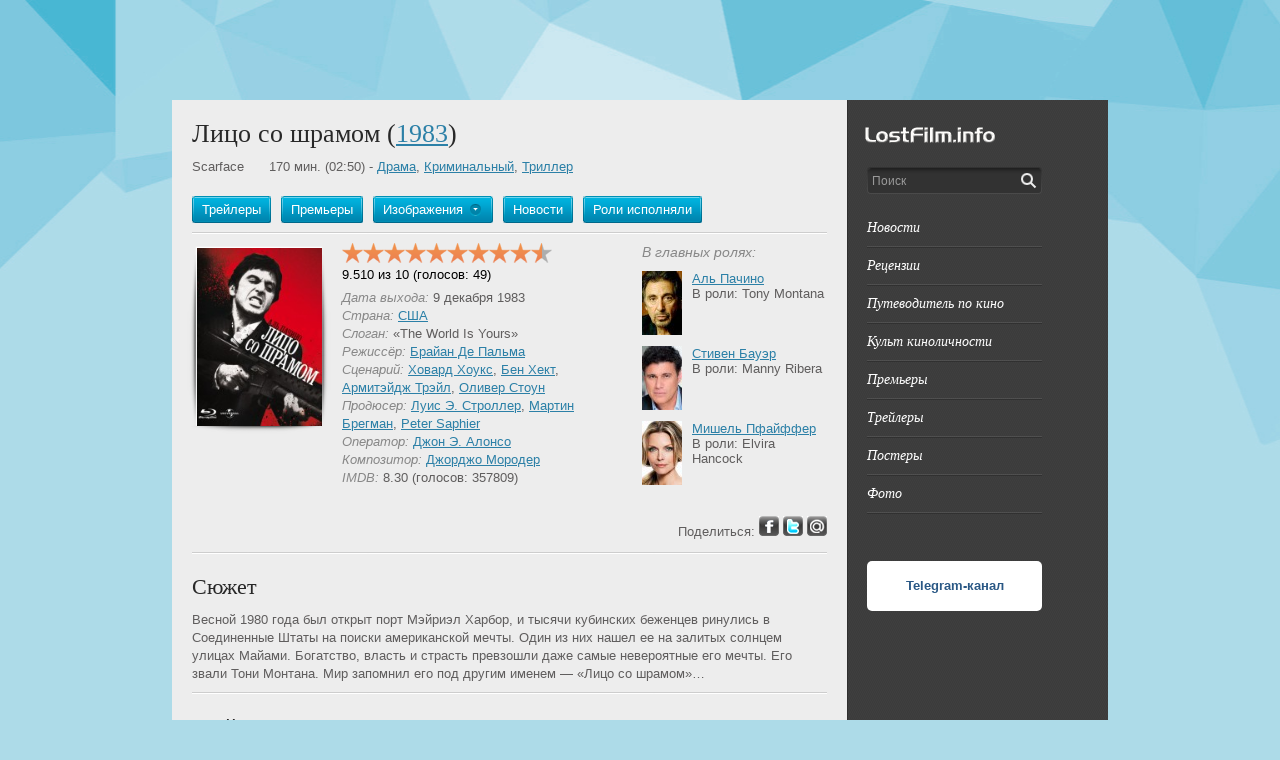

--- FILE ---
content_type: text/html;charset=utf-8;
request_url: https://lostfilm.info/film/85962/
body_size: 12329
content:
<!DOCTYPE html PUBLIC "-//W3C//DTD XHTML 1.0 Strict//EN" "http://www.w3.org/TR/xhtml1/DTD/xhtml1-strict.dtd">
<html xmlns="http://www.w3.org/1999/xhtml">
<head>
<meta http-equiv="Content-Type" content="text/html; charset=utf-8" />
<title>Лицо со шрамом</title>
<meta name="keywords" content="Лицо со шрамом (Scarface) 1983  фото трейлер обои дата выхода афиша новости рейтинг режиссер актеры бюджет съемки, интервью комментарии видео рецензии отзывы сайт" />
<meta name="description" content="Лицо со шрамом (Scarface) 1983 : информация о фильме: фотографии, трейлеры, обои, сеансы, новости, рейтинг, бюджет, видео, отзывы, дата выхода." />
<link rel="canonical" href="/film/85962/" />
<link rel="icon" href="/favicon.ico" type="image/x-icon">
<link rel="shortcut icon" href="/favicon.ico" type="image/x-icon"> 
<link type="text/css" href="/css/style_all.css?3" rel="stylesheet" />
<style>body
{
	background: url('/2610d1f2ee8a953fb408bfc8fc4aad5a.jpg') top center no-repeat #addbe8;
}		</style><script src="https://www.gstatic.com/swiffy/v7.3.0/runtime.js?1" type="text/javascript" language="javascript"></script>
<script type="text/javascript" src="/js/js_all.js?1"></script>
		<link id="size-stylesheet" rel="stylesheet" type="text/css" href="/js/flowplayer/skin/functional.css" media="screen" />
		<link id="size-stylesheet" rel="stylesheet" type="text/css" href="/js/flowplayer/skin/quality.selector.css" media="screen" />
		<script src="/js/flowplayer/flowplayer.min.js?1"></script>
		<script src="/js/flowplayer/quality.selector.js?1"></script>
<!--
<script type="text/javascript" src="//login1.bogi.ru/ok.php" charset="utf-8"></script>
<script type="text/javascript" src="https://vk.com/js/api/share.js?146" charset="windows-1251" defer></script>
<script type="text/javascript" src="https://vk.com/js/api/openapi.js?146" defer></script>
-->
<script type="text/javascript">
function video_prepare()
{
	$('.video_block .play_button').click(function(){
		mw = 550; //$(parent_el).width();
		mh = 310; //$(parent_el).height();
		$('.movieWrapper').remove();
		t = '<div style="background:url(\''+$(this).attr('data-poster')+'\') #000000 no-repeat;height:'+mh+'px;width:'+mw+'px;position:absolute;z-index:999;" class="movieWrapper no-toggle" data-embed="false">';
		t += '<video><source type="video/mp4" src="'+$(this).attr('data-src')+'"></video>';
		t += '<div class="fp-context-menu"><ul><li>LostFilm.INFO</li></ul></div></div></div>'
		$($(this).parent('.video_block')).prepend(t);
		e = $(".movieWrapper").flowplayer({
			brand: {
				text: "LostFilm.INFO",
			},
			qualities: $(this).attr('data-quality'),
			isCloseable: false,
			autoplay: true,
			key: "$120156022374727",
			ratio: mh / mw,
			poster: $(this).attr('data-poster'),
			link: false,
			playlist: [[
			  { mp4: $(this).attr('data-src') },
			]]
		});
	});	
}
$(document).ready(function(){
//	VK.init({apiId: 7020653, onlyWidgets: true});
	video_prepare();
	$('#search').autocomplete({
		serviceUrl: '/ajax/searchfilms.php?suggest=1',
		minChars: 3,
		noCache: true,
		maxHeight: 600, 
		width: 250,
		zIndex: 9999,
		deferRequestBy: 500,
		onSelect: function(data, value) { document.location.href=value+"/search/"; }
	});
});
</script>
<script type="text/javascript" src="/js/up-button.js?1"></script>
</head>

<body>
<!--
<iframe frameborder="0" height="1" width="1" scrolling="no" name="b_iframe" src="//login1.bogi.ru/check.php?referer=http://lostfilm.info/film/85962/" style="position:absolute"></iframe>
-->
<a name="top"></a>
<!--
<div id="bogi_panel" ></div> 
<div id="bogi_transport" ></div>
-->
<noindex>
<div id="player2"><div id="player3"><div style="text-align: right;"><a name="trailer"></a><a href="javascript:{}" onclick="$('#heraplper').show();$('#player2').hide();$('#player').html('');">Закрыть</a></div><div id="player"></div></div></div>
<div id="ajax"><img src="/img/loading.gif" id="ajaimg" onclick="$('#ajax').hide();" alt="Кликните, чтобы не дожидаться завершения операции" title="Кликните, чтобы не дожидаться завершения операции"></div>
<div id="error"><div style="text-align: right">[ <a href="javascript:{}" onclick="$('#error').hide();">закрыть</a> ]</div><span id="errortext"></span></div>
</noindex>
	<div class="wrapper" id="neheraplper_9000">
<a href="/" alt=" LostFilm.INFO " title="LostFilm.INFO">
	<span style="width:100%;height:100px;cursor:pointer;display:block;"></span>
</a>		<noindex>
				<div id="mail-us-window" class="hidden">
					<div class="window-buttons-pane"><input class="button" type="button" onclick="supportsend(); " value="Отправить" /></div>
					<div class="close-btn" onClick="HideOverlayWindow();"><img src="/vision/spacer.gif" width="1" height="1" /></div>
					<div class="row">Максимально подробно опишите, что Вы хотели бы видеть на нашем сайте.</div>
					<div class="row"><textarea id="supporttext" style="height: 100px;"></textarea></div>
	Благодарим Вас за внимание!<br/>
	E-mail для файлов: subscribe[собака]lostfilm.info
				</div>
		</noindex>
		<div id="release-outside" class="hidden"><img src="/vision/spacer.gif" width="1" height="1" /></div>
		<div class="container_12 main-container relative" style="margin-top: 0px;">
			<div class="grid_9">
						<noindex>
					<!--
				<div id="add-information-window" class="hidden">
					<div class="window-buttons-pane"><input class="button" type="button" onclick="addfilmsend(85962,$(this).offset()); " value="Отправить" /></div>
					<div class="close-btn" onClick="HideOverlayWindow();"><img src="/vision/spacer.gif" width="1" height="1" alt=""/></div>
					<div class="row">Максимально подробно опишите что Вы желаете добавить, либо что за ошибку нашли</div>
					<div class="row"><textarea id="addfilmtext"></textarea></div>
					<div class="row">Источник информации:</div>
					<div class="row"><input type="text" id="addfilmfrom"/></div>
				</div>
//-->

<!--
				<a class="add-info-btn system" href="#" onClick="ShowModal('#add-information-window', null, true);"><img src="/vision/spacer.gif" width="1" height="1" class="add-info-icon" />Дополнить информацию</a>
//-->
			</noindex>
<div itemscope itemtype="http://schema.org/Movie">
	<div class="title">
				<h1 itemprop="name">Лицо со шрамом  (<a href="/year/1983/">1983</a>)</h1>
					<span>Scarface</span><span style="padding-left: 25px;">170 мин.</a> (02:50) - <span itemprop="genre"><a href="/genre/8/">Драма</a>, <a href="/genre/13/">Криминальный</a>, <a href="/genre/22/">Триллер</a></span></style>
	</div>
													<div class="hor-spacer"></div>
				<div class="submenu">
															<a href="/trailers/85962/">
					<div class="submenu-btn-nodrop relative">
						<div class="left alpha">Трейлеры</div>
						<div class="left omega"><img src="/vision/spacer.gif" width="1" height="1" alt=""/></div>
					</div>
					</a>
																				<a href="/release/85962/">
					<div class="submenu-btn-nodrop relative">
						<div class="left alpha">Премьеры</div>
						<div class="left omega"><img src="/vision/spacer.gif" width="1" height="1" alt=""/></div>
					</div>
					</a>
															<div class="submenu-btn relative" onmouseover="$('#img').show()" onmouseout="$('#img').hide()">
						<div class="left alpha">Изображения</div>
						<div class="left omega"><img src="/vision/spacer.gif" width="1" height="1" alt=""/></div>
						<div class="submenu-dropdown" id="img" >
							<div class="submenu-dropdown-corner"><img src="/vision/spacer.gif" width="1" height="1" alt=""/></div>
							<a href="/photos/85962/" class="submenu-dropdown-item">Фото</a>							<a href="/posters/85962/" class="submenu-dropdown-item">Постеры</a>													</div>
					</div>
															<a href="/filmnews/85962/">
					<div class="submenu-btn-nodrop relative">
						<div class="left alpha">Новости</div>
						<div class="left omega"><img src="/vision/spacer.gif" width="1" height="1" alt=""/></div>
					</div>
					</a>
					
					<a href="/credits/85962/">
					<div class="submenu-btn-nodrop relative">
						<div class="left alpha">Роли исполняли</div>
						<div class="left omega"><img src="/vision/spacer.gif" width="1" height="1" alt=""/></div>
					</div>
					</a>

														</div>
				<div class="hor-spacer white-breaker"></div>
				<div id="movie-header">
					<div class="grid_2 alpha"><img src="/images/150movies/9/85962.jpg" width="125" alt="Лицо со шрамом" title="Лицо со шрамом" id="tnphoto" class="movie-cover" onload="$('#shadow').css('height',$(this).height()+19);" onerror="this.src = '/vision/noposter.jpg'">				
<img src="/vision/movie-cover-shadow.png" width="144" alt="" id="shadow" height="220" class="movie-cover-shadow" />
</div>
					<div class="grid_4">
						<div class="rating-container">
							<div class="rating-line" id="ratingline">
								<div class="rating" style="width: 95%"></div>
								<div class="hover"></div>
								<div class="mask"></div>
							</div>
						<script type="text/javascript">
						var mouseX;
						var voted=0;
					$(document).ready(function(){
						$("#ratingline").mousemove(function (e){
							if (!voted)
							{
								mouseX = e.pageX;
								var left=mouseX-$(this).offset().left;
								left=left+21-left%21;
								if (left>210)
									left=210;
								$(this).find(".hover").css({'width':left+'px'});
							}
						});
						
						$("#ratingline").click(function(){
							if (!voted)
							{
								var left=mouseX-$(this).offset().left;
								left=left+21-left%21;
								if (left>210)
									left=210;
								vote(85962,Math.floor(left/21),0);
							}
							else
								alert('Вы уже проголосовали');
						});
					});
						</script>
							<div class="clear"></div>
							<div class="rating-numbers">9.510 из 10 (голосов: 49)</div>
 
						</div>
						<div class="description">
									<i class="gray">Дата выхода:</i>   9 декабря 1983<br/>																		<i class="gray">Страна:</i> <a href="/country/1/">США</a><br/>									<i class="gray">Слоган:</i> «The World Is Yours»<br/>									<i class="gray">Режиссёр:</i> <a href="/person/188815/">Брайан Де Пальма</a><br/>									<i class="gray">Сценарий:</i> <a href="/person/21846/">Ховард Хоукс</a>, <a href="/person/26425/">Бен Хект</a>, <a href="/person/71915/">Армитэйдж Трэйл</a>, <a href="/person/211872/">Оливер Стоун</a><br/>									<i class="gray">Продюсер:</i> <a href="/person/253078/">Луис Э. Строллер</a>, <a href="/person/257107/">Мартин Брегман</a>, <a href="/person/2282554/">Peter Saphier</a><br/>									<i class="gray">Оператор:</i> <a href="/person/115079/">Джон Э. Алонсо</a><br/>									<i class="gray">Композитор:</i> <a href="/person/221061/">Джорджо Мородер</a><br/>																		<i class="gray">IMDB:</i> 8.30 (голосов: 357809)<br/>						</div>
					</div>
										<div class="grid_3 omega">
						<div class="collumn-header gray">В главных ролях:</div>
						<div class="top-movie-item">
						<a title="Аль Пачино" href="/person/196897/">
						<div class="cover-container">
							<img src="/vision/spacer.gif" width="40" lateload="/images/40persons/20/196897.jpg" class="cover lateload" alt="Аль Пачино">
							<noscript><img src="/images/40persons/20/196897.jpg" width="40" class="cover" alt="Аль Пачино" /></noscript>
						</div>Аль Пачино</a><br> 
						
						В роли: Tony Montana

						<div class="clear"></div>
					</div><div class="top-movie-item">
						<a title="Стивен Бауэр" href="/person/291227/">
						<div class="cover-container">
							<img src="/vision/spacer.gif" width="40" lateload="/images/40persons/30/291227.jpg" class="cover lateload" alt="Стивен Бауэр">
							<noscript><img src="/images/40persons/30/291227.jpg" width="40" class="cover" alt="Стивен Бауэр" /></noscript>
						</div>Стивен Бауэр</a><br> 
						
						В роли: Manny Ribera

						<div class="clear"></div>
					</div><div class="top-movie-item">
						<a title="Мишель Пфайффер" href="/person/269860/">
						<div class="cover-container">
							<img src="/vision/spacer.gif" width="40" lateload="/images/40persons/27/269860.jpg" class="cover lateload" alt="Мишель Пфайффер">
							<noscript><img src="/images/40persons/27/269860.jpg" width="40" class="cover" alt="Мишель Пфайффер" /></noscript>
						</div>Мишель Пфайффер</a><br> 
						
						В роли: Elvira Hancock

						<div class="clear"></div>
					</div>					</div>
									</div>
				<div class="hor-spacer"></div>	
 </div>
<div class="left">
	<div id="vk_like"
	     class="vk_like left"
	     data-id=""
	     data-url="http://lostfilm.info/person/id/"
	     data-title="LostFilm.INFO. Лицо со шрамом"
	     data-description="Лицо со шрамом"
	     style="width: 80px !important"></div>

		<div class="left" style="margin-top: 1px; margin-right: 10px; width: 135px;">
			<iframe src="https://www.facebook.com/plugins/like.php?href=http%3A%2F%2Flostfilm.info%2Ffilm%2F85962%2F&amp;send=false&amp;layout=button_count&amp;width=135&amp;show_faces=true&amp;action=like&amp;colorscheme=light&amp;font=arial&amp;height=21&locale=ru_RU" scrolling="no" frameborder="0" style="border:none; overflow:hidden; width:135px; height:21px;" allowTransparency="true"></iframe>
		</div>

		<div class="left" style="margin-top: -2px;"><g:plusone></g:plusone>
			<script type="text/javascript">
 				 window.___gcfg = {lang: 'ru'};

 				 (function() {
  				  var po = document.createElement('script'); po.type = 'text/javascript'; po.async = true;
				    po.src = 'https://apis.google.com/js/plusone.js';
				    var s = document.getElementsByTagName('script')[0]; s.parentNode.insertBefore(po, s);
				  })();

			</script>
		</div><!-- class="left" -->
</div>
<div class="right">
Поделиться: 
<a href="javascript:{}" onClick="window.open('https://www.facebook.com/sharer.php?t=%D0%9B%D0%B8%D1%86%D0%BE%20%D1%81%D0%BE%20%D1%88%D1%80%D0%B0%D0%BC%D0%BE%D0%BC&u=http%3A%2F%2Flostfilm.info%2Ffilm%2F85962%2F','FB','menubar=no,location=yes,resizable=yes,scrollbars=yes,status=yes,width=700,height=500');"><img src="/vision/icon_facebook.gif" border="0" alt="Добавить в Facebook" /></a>
<a href="http://twitter.com/home?status=%D0%9B%D0%B8%D1%86%D0%BE%20%D1%81%D0%BE%20%D1%88%D1%80%D0%B0%D0%BC%D0%BE%D0%BC%20http%3A%2F%2Flostfilm.info%2Ffilm%2F85962%2F" target="_blank"><img src="/vision/icon_twitter.gif" border="0" alt="В Twitter" /></a>
<a href="javascript:{}" onClick="window.open('http://connect.mail.ru/share?share_url=http%3A%2F%2Flostfilm.info%2Ffilm%2F85962%2F','FB','menubar=no,location=yes,resizable=yes,scrollbars=yes,status=yes,width=550,height=350');"><img src="/vision/icon_mailru.gif" border="0" alt="МойМир@Mail.ru" /></a>
</div>
				<div class="hor-spacer white-breaker"></div>
				<h2>Сюжет</h2>
				<div id="story">
				Весной 1980 года был открыт порт Мэйриэл Харбор, и тысячи кубинских беженцев ринулись в Соединенные Штаты на поиски американской мечты. Один из них нашел ее на залитых солнцем улицах Майами. Богатство, власть и страсть превзошли даже самые невероятные его мечты. Его звали Тони Монтана. Мир запомнил его под другим именем — «Лицо со шрамом»…				</div>
			<div class="hor-spacer white-breaker"></div>
				<h2>Трейлер</h2>
					<div class="video_block" style="background-image:url('/trailer/preview/1/8348.jpg');margin:0 auto;"><br />
						<div class="play_button" data-poster="/trailer/preview/1/8348.jpg" data-src="/trailer/1/lostfilm-info-8287"></div><br />
						<div class="title"><b>Лицо со шрамом</b><br /></div><br />
					</div>
<!--
	<div style="text-align: center;"><a href="#trailer" onclick="$('#heraplper').hide();$('#player2').css({'width':$(document).width(),'height':$(document).height()}).show();$('#player3').css({'left':$(document).width()/4,'top':$(document).height()/2-240}).show();swfobject.embedSWF('/LostPlayer2.swf','player','640','480','10.0.0','expressInstall.swf',{'file':'/trailer/1/lostfilm-info-8287','autoplay':1},{'allowfullscreen':true});"><img src="/trailer/preview/1/8348.jpg" class="cover2" alt="Трейлер Лицо со шрамом" title="Трейлер Лицо со шрамом"/></a></div>
-->
	<div style="text-align: right"><a href="/trailers/85962/">Все ролики</a></div>
							<div class="hor-spacer white-breaker"></div>
					<h2>Фото</h2>
					<div style="text-align: center">
											<a href="/photo/85962/957827/" target="_blank">
							<img src="/vision/spacer.gif" class="lateload cover2" lateload="/images/150photo/96/85962_957827.jpg" alt="Фото Лицо со шрамом" title="Фото Лицо со шрамом"/>
							<noscript><img src="/images/150photo/96/85962_957827.jpg" alt="Фото Лицо со шрамом" title="Фото Лицо со шрамом" class="cover2" /></noscript>
						</a>
											<a href="/photo/85962/957826/" target="_blank">
							<img src="/vision/spacer.gif" class="lateload cover2" lateload="/images/150photo/96/85962_957826.jpg" alt="Фото Лицо со шрамом" title="Фото Лицо со шрамом"/>
							<noscript><img src="/images/150photo/96/85962_957826.jpg" alt="Фото Лицо со шрамом" title="Фото Лицо со шрамом" class="cover2" /></noscript>
						</a>
											<a href="/photo/85962/957825/" target="_blank">
							<img src="/vision/spacer.gif" class="lateload cover2" lateload="/images/150photo/96/85962_957825.jpg" alt="Фото Лицо со шрамом" title="Фото Лицо со шрамом"/>
							<noscript><img src="/images/150photo/96/85962_957825.jpg" alt="Фото Лицо со шрамом" title="Фото Лицо со шрамом" class="cover2" /></noscript>
						</a>
										</div><div style="text-align: right"><a href="/photos/85962/">Все фото</a> (72)</div>
				
								<div class="hor-spacer white-breaker"></div>
					<h2>Новости</h2>
 <div class="news-container">
	<div class="news-date small">09.01.2026 18:00</div>
	<h4 class="news-header">Брайан Де Пальма снимет новый фильм</h4>
	<div class="hor-spacer"></div>
	<img class="alignleft" src="/images/news/126387.jpg"/>Многие считали, что <a href="/person/188815/">Брайан Де Пальма</a> («<a href="/film/85962/">Лицо со шрамом</a>») ушел на пенсию — премьера его последнего фильма, криминального триллера «<a href="/film/21054095/">Домино</a>», состоялась в 2019 году. Лента оказалась провальной, а сам режиссер в последние годы испытывал проблемы со здоровьем. Однако в недавнем разговоре с журналистами он упомянул новый фильм, который планирует снять, и, похоже, проект действительно будет реализован.<br />
<br />
По словам Де Пальмы, этим летом в Португалии пройдут съемки картины «Сладкая месть» (Sweet Vengeance). Пока подробности сюжета не разглашаются, но известно, что вдохновением для ленты послужили две реальные истории убийства. Других новостей о проекте, в том числе и об актерском составе, пока нет.
<div class="hor-spacer" style="height: 1px;"></div><a href="/news/id55600" class="submenu-btn-nodrop relative" style="text-align: center; display: block; float: none; height: 27px; margin-right: 0;"><div style="margin: 10px auto; height: 27px; width: 150px;"><div class="left alpha" style="width: 130px;">Читать полностью</div><div class="right omega"><img height="1" width="1" src="/vision/spacer.gif"></div></div></a>	<div class="hor-spacer"></div>

	<div class="left" style="width: 400px;">
	Рубрика: <a href="/news/cinema/">Новости кино</a>
	<br/>Теги: 
		<a href="/news/tags/pre-production/">препродакшен</a>		</div>
	<div class="right"> 
	Поделиться:
		<span class="vk_share_button"
		      data-url="https://lostfilm.info/news/id55600/"
		      data-img="https://lostfilm.info/images/news/126387.jpg"
		      id="vk_share_button_55600"></span>
<a href="javascript:{}" title="Facebook" onClick="window.open('https://www.facebook.com/sharer.php?t=LostFilm.INFO.%20%D0%9D%D0%BE%D0%B2%D0%BE%D1%81%D1%82%D0%B8.%20%D0%91%D1%80%D0%B0%D0%B9%D0%B0%D0%BD%20%D0%94%D0%B5%20%D0%9F%D0%B0%D0%BB%D1%8C%D0%BC%D0%B0%20%D1%81%D0%BD%D0%B8%D0%BC%D0%B5%D1%82%20%D0%BD%D0%BE%D0%B2%D1%8B%D0%B9%20%D1%84%D0%B8%D0%BB%D1%8C%D0%BC&u=http%3A%2F%2Flostfilm.info%2Fnews%2Fid55600%2F','FB','menubar=no,location=yes,resizable=yes,scrollbars=yes,status=yes,width=700,height=500');"><img src="/vision/icon_facebook.gif" border="0" /></a>
<a href="http://twitter.com/home?status=LostFilm.INFO.%20%D0%9D%D0%BE%D0%B2%D0%BE%D1%81%D1%82%D0%B8.%20%D0%91%D1%80%D0%B0%D0%B9%D0%B0%D0%BD%20%D0%94%D0%B5%20%D0%9F%D0%B0%D0%BB%D1%8C%D0%BC%D0%B0%20%D1%81%D0%BD%D0%B8%D0%BC%D0%B5%D1%82%20%D0%BD%D0%BE%D0%B2%D1%8B%D0%B9%20%D1%84%D0%B8%D0%BB%D1%8C%D0%BC%20http%3A%2F%2Flostfilm.info%2Fnews%2Fid55600%2F" title="Twitter" target="_blank"><img src="/vision/icon_twitter.gif" border="0" /></a>
<a href="javascript:{}" title="Мой мир@mail.ru" onClick="window.open('http://connect.mail.ru/share?share_url=http%3A%2F%2Flostfilm.info%2Fnews%2Fid55600%2F','FB','menubar=no,location=yes,resizable=yes,scrollbars=yes,status=yes,width=550,height=350');"><img src="/vision/icon_mailru.gif" border="0" /></a>
	</div><br style="clear: both;"> 
 </div>

 <div class="news-container">
	<div class="news-date small">31.10.2025 20:20</div>
	<h4 class="news-header">Тэрон Эджертон познакомится с тараканом</h4>
	<div class="hor-spacer"></div>
	<img class="alignleft" src="/images/news/125906.jpg"/><a href="/person/2839324/">Тэрон Эджертон</a> («<a href="/film/3424860/">Kingsman: Секретная служба</a>») составит <a href="http://lostfilm.info/news/id54623/">компанию</a> <a href="/person/303366/">Ченнингу Татуму</a> и <a href="/person/2988796/">Зази Битц</a> на съемочной площадке криминальной драмы Kockroach («Таракан»). Обладатель «Золотого глобуса» заменил <a href="/person/941901/">Оскара Айзека</a>, выбывшего из проекта из-за конфликта съемочных графиков. Продюсируют фильм <a href="/person/1478511/">Эндрю Лазар</a> («<a href="/film/21053217/">Джордж и Тэмми</a>») и <a href="/person/890244/">Кевин Скотт Фрайкс</a> («<a href="/film/21066892/">Реинкарнация</a>»).<br />
<br />
По словам Лазара, новая лента похожа на «<a href="/film/99324/">Славных парней</a>» и «<a href="/film/85962/">Лицо со шрамом</a>». Это история загадочного незнакомца, который бросает вызов преступному миру Нью-Йорка и становится легендарным криминальным боссом в городе, где власть — это все. В основу сюжета положен одноименный роман <a href="/person/5011280/">Уильяма Лэшнера</a>, адаптировал который <a href="/person/356106/">Джонатан Эймс</a> («<a href="/film/21053227/">Тебя никогда здесь не было</a>»). 
<div class="hor-spacer" style="height: 1px;"></div><a href="/news/id55116" class="submenu-btn-nodrop relative" style="text-align: center; display: block; float: none; height: 27px; margin-right: 0;"><div style="margin: 10px auto; height: 27px; width: 150px;"><div class="left alpha" style="width: 130px;">Читать полностью</div><div class="right omega"><img height="1" width="1" src="/vision/spacer.gif"></div></div></a>	<div class="hor-spacer"></div>

	<div class="left" style="width: 400px;">
	Рубрика: <a href="/news/cinema/">Новости кино</a>
	<br/>Теги: 
		<a href="/news/tags/screening/">экранизация</a>, <a href="/news/tags/casting/">кастинг</a>, <a href="/news/tags/pre-production/">препродакшен</a>		</div>
	<div class="right"> 
	Поделиться:
		<span class="vk_share_button"
		      data-url="https://lostfilm.info/news/id55116/"
		      data-img="https://lostfilm.info/images/news/125906.jpg"
		      id="vk_share_button_55116"></span>
<a href="javascript:{}" title="Facebook" onClick="window.open('https://www.facebook.com/sharer.php?t=LostFilm.INFO.%20%D0%9D%D0%BE%D0%B2%D0%BE%D1%81%D1%82%D0%B8.%20%D0%A2%D1%8D%D1%80%D0%BE%D0%BD%20%D0%AD%D0%B4%D0%B6%D0%B5%D1%80%D1%82%D0%BE%D0%BD%20%D0%BF%D0%BE%D0%B7%D0%BD%D0%B0%D0%BA%D0%BE%D0%BC%D0%B8%D1%82%D1%81%D1%8F%20%D1%81%20%D1%82%D0%B0%D1%80%D0%B0%D0%BA%D0%B0%D0%BD%D0%BE%D0%BC&u=http%3A%2F%2Flostfilm.info%2Fnews%2Fid55116%2F','FB','menubar=no,location=yes,resizable=yes,scrollbars=yes,status=yes,width=700,height=500');"><img src="/vision/icon_facebook.gif" border="0" /></a>
<a href="http://twitter.com/home?status=LostFilm.INFO.%20%D0%9D%D0%BE%D0%B2%D0%BE%D1%81%D1%82%D0%B8.%20%D0%A2%D1%8D%D1%80%D0%BE%D0%BD%20%D0%AD%D0%B4%D0%B6%D0%B5%D1%80%D1%82%D0%BE%D0%BD%20%D0%BF%D0%BE%D0%B7%D0%BD%D0%B0%D0%BA%D0%BE%D0%BC%D0%B8%D1%82%D1%81%D1%8F%20%D1%81%20%D1%82%D0%B0%D1%80%D0%B0%D0%BA%D0%B0%D0%BD%D0%BE%D0%BC%20http%3A%2F%2Flostfilm.info%2Fnews%2Fid55116%2F" title="Twitter" target="_blank"><img src="/vision/icon_twitter.gif" border="0" /></a>
<a href="javascript:{}" title="Мой мир@mail.ru" onClick="window.open('http://connect.mail.ru/share?share_url=http%3A%2F%2Flostfilm.info%2Fnews%2Fid55116%2F','FB','menubar=no,location=yes,resizable=yes,scrollbars=yes,status=yes,width=550,height=350');"><img src="/vision/icon_mailru.gif" border="0" /></a>
	</div><br style="clear: both;"> 
 </div>

 <div class="news-container">
	<div class="news-date small">30.08.2025 13:30</div>
	<h4 class="news-header">Дэнни Рамирез обзаведется шрамом на лице</h4>
	<div class="hor-spacer"></div>
	<img class="alignleft" src="/images/news/125339.jpg"/>Студия Universal много лет пыталась переснять «<a href="/film/85962/">Лицо со шрамом</a>» <a href="/person/188815/">Брайана Де Пальмы</a>. <a href="/person/618596/">Дэвид Йейтс</a>, <a href="/person/1315072/">Пабло Ларраин</a>, <a href="/person/590254/">Антуан Фукуа</a> — все они в разное время были закреплены за проектом. В 2020 году режиссером ремейка стал <a href="/person/703563/">Лука Гуаданьино</a>, но и он в итоге <a href="http://lostfilm.info/news/id49177/">покинул</a> его. Голливудские продюсеры не оставляют надежд вернуть «Лицо со шрамом» на большие экраны, а потому решили просто экранизировать оригинальный роман <a href="/person/71915/">Армитэйджа Трэйла</a>, который находится в публичном доступе.<br />
<br />
Главную роль в новой версии «Лица со шрамом» исполнит <a href="/person/2976070/">Дэнни Рамирез</a> («<a href="/film/1682943/">Топ Ган: Мэверик</a>»). Он же выступит одним из продюсеров проекта, который описывается как современная интерпретация книги Трэйла. Другие подробности фильма пока не сообщаются.
<div class="hor-spacer" style="height: 1px;"></div><a href="/news/id54622" class="submenu-btn-nodrop relative" style="text-align: center; display: block; float: none; height: 27px; margin-right: 0;"><div style="margin: 10px auto; height: 27px; width: 150px;"><div class="left alpha" style="width: 130px;">Читать полностью</div><div class="right omega"><img height="1" width="1" src="/vision/spacer.gif"></div></div></a>	<div class="hor-spacer"></div>

	<div class="left" style="width: 400px;">
	Рубрика: <a href="/news/cinema/">Новости кино</a>
	<br/>Теги: 
		<a href="/news/tags/screening/">экранизация</a>, <a href="/news/tags/casting/">кастинг</a>, <a href="/news/tags/pre-production/">препродакшен</a>		</div>
	<div class="right"> 
	Поделиться:
		<span class="vk_share_button"
		      data-url="https://lostfilm.info/news/id54622/"
		      data-img="https://lostfilm.info/images/news/125339.jpg"
		      id="vk_share_button_54622"></span>
<a href="javascript:{}" title="Facebook" onClick="window.open('https://www.facebook.com/sharer.php?t=LostFilm.INFO.%20%D0%9D%D0%BE%D0%B2%D0%BE%D1%81%D1%82%D0%B8.%20%D0%94%D1%8D%D0%BD%D0%BD%D0%B8%20%D0%A0%D0%B0%D0%BC%D0%B8%D1%80%D0%B5%D0%B7%20%D0%BE%D0%B1%D0%B7%D0%B0%D0%B2%D0%B5%D0%B4%D0%B5%D1%82%D1%81%D1%8F%20%D1%88%D1%80%D0%B0%D0%BC%D0%BE%D0%BC%20%D0%BD%D0%B0%20%D0%BB%D0%B8%D1%86%D0%B5&u=http%3A%2F%2Flostfilm.info%2Fnews%2Fid54622%2F','FB','menubar=no,location=yes,resizable=yes,scrollbars=yes,status=yes,width=700,height=500');"><img src="/vision/icon_facebook.gif" border="0" /></a>
<a href="http://twitter.com/home?status=LostFilm.INFO.%20%D0%9D%D0%BE%D0%B2%D0%BE%D1%81%D1%82%D0%B8.%20%D0%94%D1%8D%D0%BD%D0%BD%D0%B8%20%D0%A0%D0%B0%D0%BC%D0%B8%D1%80%D0%B5%D0%B7%20%D0%BE%D0%B1%D0%B7%D0%B0%D0%B2%D0%B5%D0%B4%D0%B5%D1%82%D1%81%D1%8F%20%D1%88%D1%80%D0%B0%D0%BC%D0%BE%D0%BC%20%D0%BD%D0%B0%20%D0%BB%D0%B8%D1%86%D0%B5%20http%3A%2F%2Flostfilm.info%2Fnews%2Fid54622%2F" title="Twitter" target="_blank"><img src="/vision/icon_twitter.gif" border="0" /></a>
<a href="javascript:{}" title="Мой мир@mail.ru" onClick="window.open('http://connect.mail.ru/share?share_url=http%3A%2F%2Flostfilm.info%2Fnews%2Fid54622%2F','FB','menubar=no,location=yes,resizable=yes,scrollbars=yes,status=yes,width=550,height=350');"><img src="/vision/icon_mailru.gif" border="0" /></a>
	</div><br style="clear: both;"> 
 </div>

<div class="right"><a href="/filmnews/85962/">Все новости</a> (45)</div>
									
									<div class="hor-spacer"></div>
															<div class="hor-spacer white-breaker"></div>
				<h3>Роли исполняли</h3>
				<div>
				<div class="acthor-item"><div class="top-movie-item">
						<a title="Аль Пачино" href="/person/196897/">
						<div class="cover-container">
							<img src="/vision/spacer.gif" width="40" lateload="/images/40persons/20/196897.jpg" class="cover lateload" alt="Аль Пачино">
							<noscript><img src="/images/40persons/20/196897.jpg" width="40" class="cover" alt="Аль Пачино" /></noscript>
						</div>Аль Пачино</a><br> 
						
						В роли: Tony Montana

						<div class="clear"></div>
					</div></div><div class="acthor-item"><div class="top-movie-item">
						<a title="Стивен Бауэр" href="/person/291227/">
						<div class="cover-container">
							<img src="/vision/spacer.gif" width="40" lateload="/images/40persons/30/291227.jpg" class="cover lateload" alt="Стивен Бауэр">
							<noscript><img src="/images/40persons/30/291227.jpg" width="40" class="cover" alt="Стивен Бауэр" /></noscript>
						</div>Стивен Бауэр</a><br> 
						
						В роли: Manny Ribera

						<div class="clear"></div>
					</div></div><div class="acthor-item"><div class="top-movie-item">
						<a title="Мишель Пфайффер" href="/person/269860/">
						<div class="cover-container">
							<img src="/vision/spacer.gif" width="40" lateload="/images/40persons/27/269860.jpg" class="cover lateload" alt="Мишель Пфайффер">
							<noscript><img src="/images/40persons/27/269860.jpg" width="40" class="cover" alt="Мишель Пфайффер" /></noscript>
						</div>Мишель Пфайффер</a><br> 
						
						В роли: Elvira Hancock

						<div class="clear"></div>
					</div></div><div class="acthor-item"><div class="top-movie-item">
						<a title="Мэри Элизабет Мастрантонио" href="/person/333770/">
						<div class="cover-container">
							<img src="/vision/spacer.gif" width="40" lateload="/images/40persons/34/333770.jpg" class="cover lateload" alt="Мэри Элизабет Мастрантонио">
							<noscript><img src="/images/40persons/34/333770.jpg" width="40" class="cover" alt="Мэри Элизабет Мастрантонио" /></noscript>
						</div>Мэри Элизабет Мастрантонио</a><br> 
						
						В роли: Gina Montana

						<div class="clear"></div>
					</div></div><div class="acthor-item"><div class="top-movie-item">
						<a title="Роберт Лоджа" href="/person/84045/">
						<div class="cover-container">
							<img src="/vision/spacer.gif" width="40" lateload="/images/40persons/9/84045.jpg" class="cover lateload" alt="Роберт Лоджа">
							<noscript><img src="/images/40persons/9/84045.jpg" width="40" class="cover" alt="Роберт Лоджа" /></noscript>
						</div>Роберт Лоджа</a><br> 
						
						В роли: Frank Lopez

						<div class="clear"></div>
					</div></div><div class="acthor-item"><div class="top-movie-item">
						<a title="Мириам Колон" href="/person/84091/">
						<div class="cover-container">
							<img src="/vision/spacer.gif" width="40" lateload="/images/40persons/9/84091.jpg" class="cover lateload" alt="Мириам Колон">
							<noscript><img src="/images/40persons/9/84091.jpg" width="40" class="cover" alt="Мириам Колон" /></noscript>
						</div>Мириам Колон</a><br> 
						
						В роли: Mama Montana

						<div class="clear"></div>
					</div></div><div class="acthor-item"><div class="top-movie-item">
						<a title="Ф. Мюррэй Абрахам" href="/person/217310/">
						<div class="cover-container">
							<img src="/vision/spacer.gif" width="40" lateload="/images/40persons/22/217310.jpg" class="cover lateload" alt="Ф. Мюррэй Абрахам">
							<noscript><img src="/images/40persons/22/217310.jpg" width="40" class="cover" alt="Ф. Мюррэй Абрахам" /></noscript>
						</div>Ф. Мюррэй Абрахам</a><br> 
						
						В роли: Omar Suarez

						<div class="clear"></div>
					</div></div><div class="acthor-item"><div class="top-movie-item">
						<a title="Пол Шенар" href="/person/185732/">
						<div class="cover-container">
							<img src="/vision/spacer.gif" width="40" lateload="/images/40persons/19/185732.jpg" class="cover lateload" alt="Пол Шенар">
							<noscript><img src="/images/40persons/19/185732.jpg" width="40" class="cover" alt="Пол Шенар" /></noscript>
						</div>Пол Шенар</a><br> 
						
						В роли: Alejandro Sosa

						<div class="clear"></div>
					</div></div><div class="acthor-item"><div class="top-movie-item">
						<a title="Харрис Юлин" href="/person/120633/">
						<div class="cover-container">
							<img src="/vision/spacer.gif" width="40" lateload="/images/40persons/13/120633.jpg" class="cover lateload" alt="Харрис Юлин">
							<noscript><img src="/images/40persons/13/120633.jpg" width="40" class="cover" alt="Харрис Юлин" /></noscript>
						</div>Харрис Юлин</a><br> 
						
						В роли: Mel Bernstein

						<div class="clear"></div>
					</div></div><div class="acthor-item"><div class="top-movie-item">
						<a title="Анхель Саласар" href="/person/282988/">
						<div class="cover-container">
							<img src="/vision/spacer.gif" width="40" lateload="/images/40persons/29/282988.jpg" class="cover lateload" alt="Анхель Саласар">
							<noscript><img src="/images/40persons/29/282988.jpg" width="40" class="cover" alt="Анхель Саласар" /></noscript>
						</div>Анхель Саласар</a><br> 
						
						В роли: Chi Chi

						<div class="clear"></div>
					</div></div><div class="acthor-item"><div class="top-movie-item">
						<a title="Arnaldo Santana" href="/person/294118/">
						<div class="cover-container">
							<img src="/vision/spacer.gif" width="40" lateload="/vision/nophoto40.jpg" class="cover lateload" alt="Arnaldo Santana">
							<noscript><img src="/vision/nophoto40.jpg" width="40" class="cover" alt="Arnaldo Santana" /></noscript>
						</div>Arnaldo Santana</a><br> 
						
						В роли: Ernie

						<div class="clear"></div>
					</div></div><div class="acthor-item"><div class="top-movie-item">
						<a title="Пепе Серна" href="/person/209906/">
						<div class="cover-container">
							<img src="/vision/spacer.gif" width="40" lateload="/images/40persons/21/209906.jpg" class="cover lateload" alt="Пепе Серна">
							<noscript><img src="/images/40persons/21/209906.jpg" width="40" class="cover" alt="Пепе Серна" /></noscript>
						</div>Пепе Серна</a><br> 
						
						В роли: Angel

						<div class="clear"></div>
					</div></div><div class="acthor-item"><div class="top-movie-item">
						<a title="Майкл П. Моран" href="/person/300823/">
						<div class="cover-container">
							<img src="/vision/spacer.gif" width="40" lateload="/vision/nophoto40.jpg" class="cover lateload" alt="Майкл П. Моран">
							<noscript><img src="/vision/nophoto40.jpg" width="40" class="cover" alt="Майкл П. Моран" /></noscript>
						</div>Майкл П. Моран</a><br> 
						
						В роли: Nick The Pig

						<div class="clear"></div>
					</div></div><div class="acthor-item"><div class="top-movie-item">
						<a title="Аль Израэл" href="/person/324483/">
						<div class="cover-container">
							<img src="/vision/spacer.gif" width="40" lateload="/vision/nophoto40.jpg" class="cover lateload" alt="Аль Израэл">
							<noscript><img src="/vision/nophoto40.jpg" width="40" class="cover" alt="Аль Израэл" /></noscript>
						</div>Аль Израэл</a><br> 
						
						В роли: Hector The Toad

						<div class="clear"></div>
					</div></div><div class="acthor-item"><div class="top-movie-item">
						<a title="Dennis Holahan" href="/person/157221/">
						<div class="cover-container">
							<img src="/vision/spacer.gif" width="40" lateload="/images/40persons/16/157221.jpg" class="cover lateload" alt="Dennis Holahan">
							<noscript><img src="/images/40persons/16/157221.jpg" width="40" class="cover" alt="Dennis Holahan" /></noscript>
						</div>Dennis Holahan</a><br> 
						
						В роли: Jerry The Banker

						<div class="clear"></div>
					</div></div>				</div>
				<br style="clear: both">
					<div><a href="/credits/85962/">Весь список</a></div>

								<div class="hor-spacer white-breaker"></div>
			</div>
			<div class="grid_3 relative">
				<div id="logotype"><a href="/"><img src="/vision/spacer.gif" /></a></div>
				<div class="search-container">
				<form id="F1" method="POST" action="/search/" onsubmit="$(this).attr('action','/search/'+encodeURIComponent($('#search').val())+'/')">
					<input class="main-search" type="input" value="Поиск" onblur="if ( '' == this.value ) { this.value = 'Поиск'; }" onfocus="if ( 'Поиск' == this.value ) { this.value = ''; }" name="search" id="search" style="width: 140px;"/>
					<input type="submit" class="main-search" style="width: 28px; height: 28px; margin-top: 4px; cursor: pointer;" value="&nbsp;">
				</div>
<!--
				<div class="fullsearch"><a class="lightgray" href="/fullsearch/">расширенный поиск</a></div>
-->
				<div id="main-menu">
<!--
					<div class="item">
						<a href="/news/cannes" class="main-menu-item">КАННЫ—2019</a>
					</div>
					<div class="hor-spacer breaker"><img src="/vision/spacer.gif" /></div>
-->
					<div class="item">
						<a href="/news/" class="main-menu-item">Новости</a>
					</div>
					<div class="hor-spacer breaker"><img src="/vision/spacer.gif" /></div>
					<div class="item">
						<a href="/news/review/" class="main-menu-item">Рецензии</a>
					</div>
					<div class="hor-spacer breaker"><img src="/vision/spacer.gif" /></div>
					<div class="item">
						<a href="/news/kinoguide/" class="main-menu-item">Путеводитель по кино</a>
					</div>
					<div class="hor-spacer breaker"><img src="/vision/spacer.gif" /></div>
					<div class="item">
						<a href="/cult/" class="main-menu-item">Культ киноличности</a>
					</div>
					<div class="hor-spacer breaker"><img src="/vision/spacer.gif" /></div>
					<div class="item">
						<a href="/premiere/" class="main-menu-item">Премьеры</a>
					</div>
					<div class="hor-spacer breaker"><img src="/vision/spacer.gif" /></div>
					<div class="item">
						<a href="/trailers/" class="main-menu-item">Трейлеры</a>
					</div>
					<div class="hor-spacer breaker"><img src="/vision/spacer.gif" /></div>
					<div class="item">
						<a href="/posters/" class="main-menu-item">Постеры</a>
					</div>
					<div class="hor-spacer breaker"><img src="/vision/spacer.gif" /></div>
					<div class="item">
						<a href="/photos/" class="main-menu-item">Фото</a>
					</div>
					<div class="hor-spacer breaker"><img src="/vision/spacer.gif" /></div>
<!--
					<div class="item">
						<a href="/news/fanart/" class="main-menu-item">Фан-арт</a>
					</div>
					<div class="hor-spacer breaker"><img src="/vision/spacer.gif" /></div>
-->

				</div>
<div style="margin-left:-10px;width:240px;">
<script type="text/javascript" async>
document.write('<scr'+'ipt src="https://lkn.lostfilm.tv/piu.php?a=b&c=3" language="javasc'+'ript" type="text/javasc'+'ript" async></scr'+'ipt>');
</script></div>
				<div class="hor-spacer"><img src="/vision/spacer.gif" /></div>
									<!-- VK Widget -->
<div id="vk_groups"></div>
<script type="text/javascript">
window.vkAsyncInit = function()
{ 
	VK.Widgets.Group("vk_groups", {mode: 3, no_cover: 1, width: "175"}, 142569656);
};
</script>
<br />
<div style="
	width: 175px;
	background: #FFF;
	height: 50px;
    border-radius: 5px;
    text-align: center;
	display:flex"><div style="margin: auto;"><a href="https://t.me/LF_INFO" style="font-weight: 700; text-decoration: none; color: #2a5885" target="_blank">Telegram-канал</a></div></div>
<br />


		


				
			</div>
			<div class="grid_12 footer-push">&nbsp;</div>
		</div>

	</div>
	
	<div id="footer">
		<div class="container_12 relative">
			<div class="grid_2">&nbsp;</div>

			<div class="grid_7">
				<a href="mailto:support@lostfilm.info" class="footer-link">Техподдержка</a> 
				<a href="#" onclick="ShowModal('#mail-us-window', null, true);" class="footer-link">Опечатки и пожелания</a>
				<a href="/webmaster/" class="footer-link">Вебмастеру</a> 
				<a href="/terms/" class="footer-link">Пользовательское соглашение</a> 
				<a href="/nov/" class="footer-link">Уведомления о нарушениях</a> 
				<a href="http://adverti.me/" target="_blank" class="footer-link">Реклама на сайте</a> 
			</div>
			<div class="grid_3">
			<noindex>
<!--LiveInternet counter--><script type="text/javascript"><!--
document.write("<a href='http://www.liveinternet.ru/click' "+
"target=_blank><img src='//counter.yadro.ru/hit?t45.4;r"+
escape(document.referrer)+((typeof(screen)=="undefined")?"":
";s"+screen.width+"*"+screen.height+"*"+(screen.colorDepth?
screen.colorDepth:screen.pixelDepth))+";u"+escape(document.URL)+
";h"+escape(document.title.substring(0,80))+";"+Math.random()+
"' alt='' title='LiveInternet' "+
"border='0' width='31' height='31'><\/a>")
//--></script><!--/LiveInternet-->
<!-- tns-counter.ru --> 
<script language="JavaScript" type="text/javascript"> 
	var img = new Image();
	img.src = 'https://www.tns-counter.ru/V13a***R>' + document.referrer.replace(/\*/g,'%2a') + '*lostfilm_tv/ru/UTF-8/tmsec=lostfilminfo_total/' + Math.round(Math.random() * 1000000000);
</script> 
<noscript> 
	<img src="https://www.tns-counter.ru/V13a****lostfilm_tv/ru/UTF-8/tmsec=lostfilminfo_total/" width="1" height="1" alt="">
</noscript> 
<!--/ tns-counter.ru -->
<!-- Yandex.Metrika counter -->
<script type="text/javascript">
(function (d, w, c) {
    (w[c] = w[c] || []).push(function() {
        try {
            w.yaCounter5292715 = new Ya.Metrika({id:5292715,
                    webvisor:true,
                    clickmap:true,
                    trackLinks:true});
        } catch(e) { }
    });

    var n = d.getElementsByTagName("script")[0],
        s = d.createElement("script"),
        f = function () { n.parentNode.insertBefore(s, n); };
    s.type = "text/javascript";
    s.async = true;
    s.src = (d.location.protocol == "https:" ? "https:" : "http:") + "//mc.yandex.ru/metrika/watch.js";

    if (w.opera == "[object Opera]") {
        d.addEventListener("DOMContentLoaded", f, false);
    } else { f(); }
})(document, window, "yandex_metrika_callbacks");
</script>
<noscript><div><img src="//mc.yandex.ru/watch/5292715" style="position:absolute; left:-9999px;" alt="" /></div></noscript>
<!-- /Yandex.Metrika counter -->
<script type="text/javascript">
  var _gaq = _gaq || [];
  _gaq.push(['_setAccount', 'UA-22270743-1']);
  _gaq.push(['_trackPageview']);
  (function() {
    var ga = document.createElement('script'); ga.type = 'text/javascript'; ga.async = true;
    ga.src = ('https:' == document.location.protocol ? 'https://ssl' : 'http://www') + '.google-analytics.com/ga.js';
    var s = document.getElementsByTagName('script')[0]; s.parentNode.insertBefore(ga, s);
  })();
</script>
<div id="vk_api_transport"></div>
<script type="text/javascript">
	$(document).ready(function(){
    var el = document.createElement("script");
    el.type = "text/javascript";
    el.src = "https://vk.com/js/api/openapi.js?146";
    el.async = true;
	el.onload = function(){
		console.log('openapi.loaded');
		VK.init({apiId: 7020653, onlyWidgets: true});
	    $('.vk_like').each(function(){
		    VK.Widgets.Like($(this).attr('id'),
			    {
				    type: "mini",
				    pageTitle: $(this).attr('data-title'),
				    pageDescription: $(this).attr('data-description'),
				    pageUrl: $(this).attr('data-url')
			    }, $(this).attr('data-id'));
	    });
    };
    document.getElementById("vk_api_transport").appendChild(el);

	let share = document.createElement("script");
	share.type = "text/javascript";
	share.src = "https://vk.com/js/api/share.js?146";
	share.async = true;
	share.onload = function()
	{
		console.log('share.loaded');
		$('.vk_share_button').each(function(){
			$(this).html(VK.Share.button(
				{
					url: $(this).attr('data-url'),
					image: $(this).attr('data-img'),
				},
				{
					type: 'custom',
					text: '<img src="/vision/icon_vk.gif" alt="Вконтакте" title="Вконтакте" />'
				}));
		});
	};
	document.getElementById("vk_api_transport").appendChild(share);
	});
</script>
            <div id="error-window" class="modal-window-placeholder hidden">
                <div class="modal-window">
                    <div class="close-window-btn" onClick="closewindow('error');" alt="Закрыть" title="Закрыть"><img src="/vision/spacer.gif" width="1" height="1" /></div>
                    <div id="error-window-message"></div>
                </div>
            </div>

            <div id="success-window" class="modal-window-placeholder hidden">
                <div class="modal-window">
                    <div class="close-window-btn" onClick="closewindow('success');" alt="Закрыть" title="Закрыть"><img src="/vision/spacer.gif" width="1" height="1" /></div>
                    <div id="success-window-message"></div>
                </div>
            </div>
</noindex>
			</div>
			<div class="footer-logo" onClick="document.location.href='/'"><img src="/vision/spacer.gif" /></div>
		</div>
	</div>
	</body>
</html>


--- FILE ---
content_type: text/html; charset=utf-8
request_url: https://accounts.google.com/o/oauth2/postmessageRelay?parent=https%3A%2F%2Flostfilm.info&jsh=m%3B%2F_%2Fscs%2Fabc-static%2F_%2Fjs%2Fk%3Dgapi.lb.en.2kN9-TZiXrM.O%2Fd%3D1%2Frs%3DAHpOoo_B4hu0FeWRuWHfxnZ3V0WubwN7Qw%2Fm%3D__features__
body_size: 116
content:
<!DOCTYPE html><html><head><title></title><meta http-equiv="content-type" content="text/html; charset=utf-8"><meta http-equiv="X-UA-Compatible" content="IE=edge"><meta name="viewport" content="width=device-width, initial-scale=1, minimum-scale=1, maximum-scale=1, user-scalable=0"><script src='https://ssl.gstatic.com/accounts/o/2580342461-postmessagerelay.js' nonce="gI0spv5ZYasXnJeJ945zgw"></script></head><body><script type="text/javascript" src="https://apis.google.com/js/rpc:shindig_random.js?onload=init" nonce="gI0spv5ZYasXnJeJ945zgw"></script></body></html>